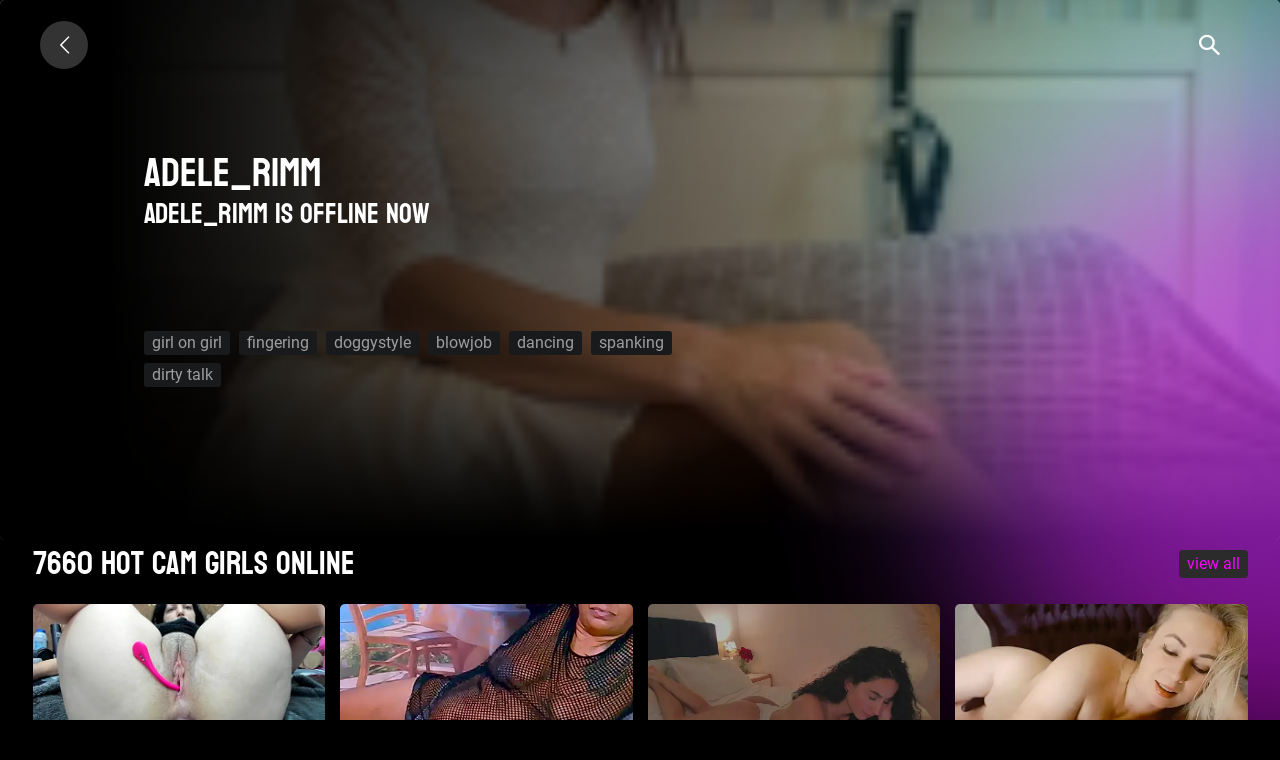

--- FILE ---
content_type: text/html; charset=UTF-8
request_url: https://lesbianpink.live/models/adelerimm.html
body_size: 2983
content:
<!DOCTYPE html><html lang="en"><head><meta charset="UTF-8"><meta name="theme-color" content="#000000"><meta name="viewport" content="width=device-width, initial-scale=1"><meta name="csrf-param" content="_csrf"><meta name="csrf-token" content="Yw4hFGuKSnDIOUf2lYTEjYRBAQ4W0qBshryAwTSWi0wOf0lMU919P4sPdp7ZtqjO8SBveH-m0irB0Niuc9Lfew=="><title>Adele_Rimm ❤️ Free Sex Chat Rooms Blowjob Mature Tits from Stripchat 🥒 :: The best free LIVE Sex Cams & Porn Chat - 5 in 1</title><script type="text/javascript">
window.ymID = 91880975;
window.gtagID = 'G-D02FCQWBVW';
</script><meta name="og:image" content="https://web2sex.com/upload/cache/upload/models/eb/adelerimm/500x260-without-blur-adelerimm.jpg"><meta property="og:title" content="Adele_Rimm ❤️ Free Sex Chat Rooms Blowjob Mature Tits from Stripchat 🥒"><meta property="og:url" content="/models/adelerimm.html"><meta name="description" content="View Adele_Rimm ❤️ horny stripchat.com camgirl ✔️Live Cam &amp; sexy ✔️LivePhotos on lesbianpink.live ❤️ Find more ❌❌❌ webcams videos here &amp; enjoy. Also known as"><meta property="og:description" content="View Adele_Rimm ❤️ horny stripchat.com camgirl ✔️Live Cam &amp; sexy ✔️LivePhotos on lesbianpink.live ❤️ Find more ❌❌❌ webcams videos here &amp; enjoy. Also known as"><meta property="og:locale" content="en"><meta property="og:locale:alternate" content="ru"><meta property="og:type" content="website"><meta name="mobile-web-app-capable" content="yes"><meta name="apple-mobile-web-app-capable" content="yes"><meta name="msapplication-starturl" content="/"><meta name="theme-color" content="#000000"><link href="/manifest.json?v=1683742212" rel="manifest"><link type="application/opensearchdescription+xml" href="/search/quick-search.xml" rel="search"><link type="image/png" href="/images/icons/lesbianpink.live/android-chrome-192x192.png?v=1683742212" rel="icon"><link type="image/png" href="/images/icons/lesbianpink.live/android-icon-144x144.png?v=1683742211" rel="icon"><link type="image/png" href="/images/icons/lesbianpink.live/android-icon-192x192.png?v=1683742214" rel="icon"><link type="image/png" href="/images/icons/lesbianpink.live/android-icon-36x36.png?v=1683742211" rel="icon"><link type="image/png" href="/images/icons/lesbianpink.live/android-icon-48x48.png?v=1683742211" rel="icon"><link type="image/png" href="/images/icons/lesbianpink.live/android-icon-72x72.png?v=1683742212" rel="icon"><link type="image/png" href="/images/icons/lesbianpink.live/android-icon-96x96.png?v=1683742211" rel="icon"><link href="/images/icons/lesbianpink.live/apple-icon-180x180.png?v=1683742211" rel="apple-touch-icon"><link type="image/png" href="/images/icons/lesbianpink.live/favicon-16x16.png?v=1683742211" rel="icon"><link type="image/png" href="/images/icons/lesbianpink.live/favicon-32x32.png?v=1683742212" rel="icon"><link href="https://lesbianpink.live/ru/models/adelerimm.html" rel="alternate" hreflang="ru"><link name="rating" content="adult"><link name="rating" content="RTA-5042-1996-1400-1577-RTA"><link href="https://lesbianpink.live/models/adelerimm.html" rel="alternate" hreflang="x-default"><link href="https://lesbianpink.live/models/adelerimm.html" rel="canonical"><link href="/assets/minify/b5a0c52acedb256d5694baf81c646f5a085b68cf.css?v=1769556281" rel="preload" as="style"><link href="/assets/minify/648761789e93cc4fa9c59dfcc4d55c9e5193405f.js?v=1769556282" rel="preload" as="script"><link href="/assets/minify/b5a0c52acedb256d5694baf81c646f5a085b68cf.css?v=1769556281" rel="stylesheet"><script> window.addEventListener('load', function() { if ('serviceWorker' in navigator) { var src = '/dist/js/service-worker.js?host=lesbianpink.live&t=1694627338'; navigator.serviceWorker.register(src, {scope: "/"}); navigator.serviceWorker.getRegistrations().then(function(registrations) { for(var registration of registrations) { if(registration.active && registration.active.scriptURL && registration.active.scriptURL.indexOf(src) < 0) { registration.unregister(); } } }); } });
window['items-thumbnails'] = {models: {}, videos: {}};</script></head><body class="is-guest models view"><nav class="navbar navbar-expand-lg justify-content-between"><a class="navbar-brand" href="/" title="lesbianpink.live"><span class="icon-left-open-big"></span> </a><div class="header-panel"><ul id="w0" class="nav"><li class="search nav-item"><a class="icon-search_icon nav-link" href="javascript://"></a></li></ul> </div><!--header-panel--></nav><div class="page-content pt-4"><section class="view-model"><div class="model-video"><div class="video-view offline"><div id="streamImageCanvas" class="play blurred" style="background-image: url(/upload/cache/upload/models/eb/adelerimm/180x180--without-blur-adelerimm.jpg)"></div><div class="model-info"><h1 class="mb-0 text-uppercase">Adele_Rimm</h1><div class="cams offline"><h3 class="text">Adele_Rimm is offline now</h3></div><div class="model-about "></div><div class="btn-group mt-5"></div><div class="tags"><a href="/tags/girl-on-girl.html" title="All webcams with tag &quot;girl on girl&quot;">girl on girl</a> <a href="/tags/fingering.html" title="All webcams with tag &quot;fingering&quot;">fingering</a> <a href="/tags/doggystyle.html" title="All webcams with tag &quot;doggystyle&quot;">doggystyle</a> <a href="/tags/blowjob.html" title="All webcams with tag &quot;blowjob&quot;">blowjob</a> <a href="/tags/dancing.html" title="All webcams with tag &quot;dancing&quot;">dancing</a> <a href="/tags/spanking.html" title="All webcams with tag &quot;spanking&quot;">spanking</a> <a href="/tags/dirtytalk.html" title="All webcams with tag &quot;dirty talk&quot;">dirty talk</a></div></div></div> </div></section><noindex><div id="online-top-models" class="online-models " data-pjax-container="" data-pjax-push-state data-pjax-scrollto><div class="video widget "><div class="label cams d-flex align-items-center justify-content-between"><h2 class="text-left mb-0">
7660 Hot cam girls online </h2><div class="label-right hidden-xs"><a href="/models/index" data-pjax="0">VIEW ALL</a> </div></div></div><div class="text-center"><span class="icon-spin6 animate-spin h1"></span></div></div></noindex></div><footer><div class="container-fluid mt-5 mb-4"><div class="row"><div class="col-md-3 col-6 mb-3"><strong> Age</strong> <ul><li><a href="/tags/granny.html"><span>granny</span></a></li><li><a href="/tags/mature.html"><span>mature</span></a></li><li><a href="/tags/milf.html"><span>milf</span></a></li><li><a href="/tags/teen.html"><span>teen</span></a></li></ul> </div><div class="col-md-3 col-6 mb-3"><strong> Race</strong> <ul><li><a href="/tags/arab.html"><span>arab</span></a></li><li><a href="/tags/asian.html"><span>asian</span></a></li><li><a href="/tags/ebony.html"><span>ebony</span></a></li><li><a href="/tags/latin.html"><span>latin</span></a></li><li><a href="/tags/european.html"><span>white</span></a></li></ul> </div><div class="col-md-3 col-6 mb-3"><strong> Body</strong> <ul><li><a href="/tags/bbw.html"><span>BBW</span></a></li><li><a href="/tags/fitbody.html"><span>fit body</span></a></li><li><a href="/tags/perfectbody-2.html"><span>perfect body</span></a></li><li><a href="/tags/skinny.html"><span>skinny</span></a></li></ul> </div><div class="col-md-3 col-6 mb-3"><strong> Tits</strong> <ul><li><a href="/tags/bigboobs.html"><span>big boobs</span></a></li><li><a href="/tags/hugeboobs.html"><span>huge boobs</span></a></li><li><a href="/tags/natural-boobs.html"><span>natural tits</span></a></li></ul> </div></div><div class="row"><div class="col-12 mb-3"><nav class=""><li class="d-inline-block mr-3"><a href="/models/adelerimm.html?picker-language=en" title="English">English</a></li><li class="d-inline-block mr-3"><a href="/ru/models/adelerimm.html?picker-language=ru" title="Русский">Русский</a></li></nav> <ul id="w1" class="nav-pills nav"><li class="nav-item"><a class="pl-0 nav-link" href="https://websex.club/dmca/" target="_blank">💀 DMCA / Content takedown</a></li></ul> </div></div></div></footer><div class="header-search-container align-items-center"><button type="button" class="dc_close icon-x_icon" title="Close"></button><div class="container"><form id="search-form" class="form-horizontal" action="/search/models" method="get" autocomplete="off"> <label class="input-group input-group-lg justify-content-between flex-nowrap"><input type="text" class="header-search-input" name="q" value=""> <span class="input-group-append"><button type="submit" class="btn btn-link icon-search_icon" title="Search"></button> </span></label><!-- /input-group --></form> </div></div><script type="application/ld+json">{"@context":"https://schema.org","@type":"BreadcrumbList","itemListElement":[{"@type":"ListItem","position":1,"item":{"@id":"/","name":"Home"}},{"@type":"ListItem","position":2,"item":{"@id":"/models/index","name":"Models"}},{"@type":"ListItem","position":3,"item":{"@id":"/models/adelerimm.html","name":"Adele_Rimm"}}]}</script><script src="/assets/minify/648761789e93cc4fa9c59dfcc4d55c9e5193405f.js?v=1769556282"></script><script>window.thumbnails.push('models', "eNqrVjI0NDU2tDQ0tlCyqlYqLilKTczVzTUuBXKVqnPzU1Jz9PILSjLz84r1IJLxIMlapdpaABpPE7A=", true);</script><script src="/assets/minify/b-111279257ee7bd3bfd8ef74e41b92ff0.js"></script><script defer src="https://static.cloudflareinsights.com/beacon.min.js/vcd15cbe7772f49c399c6a5babf22c1241717689176015" integrity="sha512-ZpsOmlRQV6y907TI0dKBHq9Md29nnaEIPlkf84rnaERnq6zvWvPUqr2ft8M1aS28oN72PdrCzSjY4U6VaAw1EQ==" data-cf-beacon='{"version":"2024.11.0","token":"3e488b81ea1540c3a60e7b2af7a16ca3","r":1,"server_timing":{"name":{"cfCacheStatus":true,"cfEdge":true,"cfExtPri":true,"cfL4":true,"cfOrigin":true,"cfSpeedBrain":true},"location_startswith":null}}' crossorigin="anonymous"></script>
</body></html>

--- FILE ---
content_type: text/html; charset=UTF-8
request_url: https://lesbianpink.live/models/adelerimm.html?_pjax=%23online-top-models
body_size: 1169
content:
<meta property="og:title" content="Adele_Rimm ❤️ Free Sex Chat Rooms Blowjob Mature Tits from Stripchat 🥒"><meta property="og:url" content="/models/adelerimm.html"><meta name="description" content="View Adele_Rimm ❤️ horny stripchat.com camgirl ✔️Live Cam &amp; sexy ✔️LivePhotos on lesbianpink.live ❤️ Find more ❌❌❌ webcams videos here &amp; enjoy. Also known as"><meta property="og:description" content="View Adele_Rimm ❤️ horny stripchat.com camgirl ✔️Live Cam &amp; sexy ✔️LivePhotos on lesbianpink.live ❤️ Find more ❌❌❌ webcams videos here &amp; enjoy. Also known as"><meta property="og:locale" content="en"><meta property="og:locale:alternate" content="ru"><meta property="og:type" content="website"><script> window.addEventListener('load', function() { if ('serviceWorker' in navigator) { var src = '/dist/js/service-worker.js?host=lesbianpink.live&t=1694627338'; navigator.serviceWorker.register(src, {scope: "/"}); navigator.serviceWorker.getRegistrations().then(function(registrations) { for(var registration of registrations) { if(registration.active && registration.active.scriptURL && registration.active.scriptURL.indexOf(src) < 0) { registration.unregister(); } } }); } });
window.thumbnails.push('models', "eNqllktuwzAMRO/idRBLIilSuUpRFM0HSRZuDMRFF0HuXlVyP/aqnmwMb57JGQ4J35powQs3m1tz7l6Ph2uzeWpOw9BfN2177o7r/aXvz5fd/m29u3TtcHrvttfWa0yRhbxrvZHpy8dh2zer/4KcDARVJ+DzfZUFkIsKCTDKn6OswsWIdDJBay9ibFAvKbBrhcg4uYW9FBkYWkaIoWWIIKrzhqt5UVzCzfOkxsKIeRhaY4yhObQoqvOGR/NU4yPJi8HR0i3IRVF0jA+E6rxqdcC8d7gDOYua35c6kDEQLQ5M0G8ZLA+cM2+S9xq5AxhaZEzQUYZIwKcRxNRxQpYZQ4sDGFocAFGdN1zNSxYJy8BXHr0EkqDIMmNovUl/0R8ZD9wkys+kCZGBoTXKGKrzqsWB5BJ7fJmDy39nwUN5xFCdV60ySEXxPDKZ8G8y7p9yAUNA", true);</script><title>Adele_Rimm ❤️ Free Sex Chat Rooms Blowjob Mature Tits from Stripchat 🥒 :: The best free LIVE Sex Cams &amp; Porn Chat - 5 in 1</title><div class="video widget pjx "><div class="label cams d-flex align-items-center justify-content-between"><h2 class="text-left mb-0">
7660 Hot cam girls online </h2><div class="label-right hidden-xs"><a href="/models/index" data-pjax="0">VIEW ALL</a> </div></div><div class="container-fluid"><div data-carousel='[]' class="row"><div class="model-item col-xl-2 col-lg-3 col-md-4 col-sm-6 col-12 model-online" data-id="682154" data-is_hd="1"><a class="online" href="/models/brendawildd.html" title="BrendaWildd" data-pjax="0"><div></div><p>BrendaWildd</p></a></div><div class="model-item col-xl-2 col-lg-3 col-md-4 col-sm-6 col-12 model-online" data-id="683067"><a class="online" href="/models/indiansparkle-2.html" title="indiansparkle" data-pjax="0"><div></div><p>indiansparkle</p></a></div><div class="model-item col-xl-2 col-lg-3 col-md-4 col-sm-6 col-12 model-online" data-id="685848"><a class="online" href="/models/sweetmara1.html" title="Lovinggirl_" data-pjax="0"><div></div><p>Lovinggirl_</p></a></div><div class="model-item col-xl-2 col-lg-3 col-md-4 col-sm-6 col-12 model-online" data-id="686509"><a class="online" href="/models/olesya.html" title="Olesya" data-pjax="0"><div></div><p>Olesya</p></a></div><div class="model-item col-xl-2 col-lg-3 col-md-4 col-sm-6 col-12 model-online" data-id="686776"><a class="online" href="/models/luckysara.html" title="LuckySara" data-pjax="0"><div></div><p>LuckySara</p></a></div><div class="model-item col-xl-2 col-lg-3 col-md-4 col-sm-6 col-12 model-online" data-id="688110"><a class="online" href="/models/karolynesyera.html" title="_karolynesyera_" data-pjax="0"><div></div><p>_karolynesyera_</p></a></div><div class="model-item col-xl-2 col-lg-3 col-md-4 col-sm-6 col-12 model-online" data-id="688145"><a class="online" href="/models/junglehotgirl.html" title="Th3Qu33n0fBigg3st" data-pjax="0"><div></div><p>Th3Qu33n0fBigg3st</p></a></div><div class="model-item col-xl-2 col-lg-3 col-md-4 col-sm-6 col-12 model-online" data-id="688552"><a class="online" href="/models/jennymilf69.html" title="jenny_milf69" data-pjax="0"><div></div><p>jenny_milf69</p></a></div><div class="model-item col-xl-2 col-lg-3 col-md-4 col-sm-6 col-12 model-online" data-id="689863"><a class="online" href="/models/maturegirl.html" title="Maturegirl" data-pjax="0"><div></div><p>Maturegirl</p></a></div><div class="model-item col-xl-2 col-lg-3 col-md-4 col-sm-6 col-12 model-online" data-id="689866"><a class="online" href="/models/irisblues.html" title="IrisBlues" data-pjax="0"><div></div><p>IrisBlues</p></a></div><div class="model-item col-xl-2 col-lg-3 col-md-4 col-sm-6 col-12 model-online" data-id="690941"><a class="online" href="/models/flirtymary-2.html" title="FlirtyMary" data-pjax="0"><div></div><p>FlirtyMary</p></a></div><div class="model-item col-xl-2 col-lg-3 col-md-4 col-sm-6 col-12 model-online" data-id="693757"><a class="online" href="/models/1sandy.html" title="1Sandy" data-pjax="0"><div></div><p>1Sandy</p></a></div></div></div><div class="load-more"><a href="/models/index" data-pjax="0"><span>VIEW ALL</span></a> </div></div>